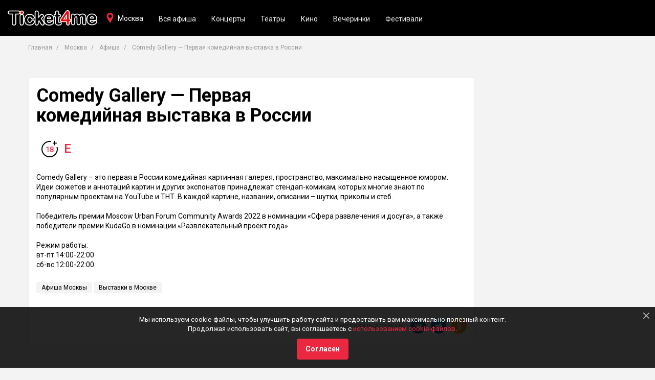

--- FILE ---
content_type: text/html; charset=UTF-8
request_url: https://ticket4me.ru/msk/afisha/comedy-gallery-pervaya-komediynaya-vystavka-v-rossii-125389
body_size: 46651
content:
<!DOCTYPE html>
<html lang="ru" prefix="og: http://ogp.me/ns# article: http://ogp.me/ns/article#">
<head>
    <meta http-equiv="Content-Type" content="text/html; charset=UTF-8" />

    
    <!-- title -->
        <title>Comedy Gallery — Первая комедийная выставка в России — Ticket4me</title>

            <link rel="shortcut icon" type="image/x-icon" href="/build/./img/shared/favicon.ico"/>
    
    
        <!-- meta tags -->
        <!--[if IE]><meta http-equiv='X-UA-Compatible' content='IE=edge,chrome=1'><![endif]-->

        <meta name="application-name" content="Ticket4me" />
        <meta name="viewport" content="width=device-width, initial-scale=1"/>
        <meta name="apple-mobile-web-app-capable" content="yes"/>

        <!-- keywords -->
        <meta name="keywords" content="" />

        <!-- description -->
                <meta name="description" content="Comedy Gallery — Первая комедийная выставка в России в Москве уже прошло, но есть билеты на другие мероприятия на «Ticket4me»." />

        <!-- robots -->
                <meta name="robots" content="noindex,follow" />

        
            <meta property='og:title' content="Comedy Gallery — Первая комедийная выставка в России — Ticket4me" id="meta_title"/>
            <meta property='og:description' content="Comedy Gallery — Первая комедийная выставка в России в Москве уже прошло, но есть билеты на другие мероприятия на «Ticket4me»." id="meta_desc"/>

                        <meta property='og:type' content="webpage" />

            <meta property='og:url' content="https://ticket4me.ru/msk/afisha/comedy-gallery-pervaya-komediynaya-vystavka-v-rossii-125389" id="meta_url"/>

                            <meta property='og:image' content="https://ticket4me.ru/media/cache/resolve/default/" id="meta_image"/>
            
            <meta property="og:site_name" content="Ticket4me" />
            <meta property="og:locale" content="ru-RU" />

        
                    <!-- geo tags -->
                    
        
            <meta name="yandex-verification" content="a1ad7b806f9dfa38" />
    
    

    
        <link rel="stylesheet" href="/build/0.7574bec4.css"><link rel="stylesheet" href="/build/app.eab4ecc2.css">

    <!-- HTML5 Shim and Respond.js IE8 support of HTML5 elements and media queries -->
    <!-- WARNING: Respond.js doesn't work if you view the page via file:// -->
    <!--[if lt IE 9]>
    <script src="https://oss.maxcdn.com/html5shiv/3.7.3/html5shiv.min.js"></script>
    <script src="https://oss.maxcdn.com/respond/1.4.2/respond.min.js"></script>
    <![endif]-->

        <script>window.yaContextCb=window.yaContextCb||[]</script>
    <script src="//yandex.ru/ads/system/context.js" async></script>

</head>
<body>

            <!-- header -->
        <div class="header" id="app_header">

    <div class="navbar navbar-default navbar-fixed-top">

        <div class="navbar-header">

            <button type="button" class="navbar-toggle collapsed"
                    data-toggle="collapse"
                    data-target="#header_nav"
                    aria-expanded="false"
            >
                <span class="sr-only">Toggle navigation</span>
                <span class="icon-bar"></span>
                <span class="icon-bar"></span>
                <span class="icon-bar"></span>
            </button>

            <a href="https://ticket4me.ru/" class="navbar-brand">
                <img src="/build/./img/shared/logo.png" alt="Ticket4me">
            </a>
        </div>

        <div class="navbar-tool navbar-city">
            <a href="#"
               data-toggle="modal"
               data-target="#cityDialog"
               class="tool-city"
            >Москва</a>
        </div>

        <div class="collapse navbar-collapse" id="header_nav">

            <ul class="nav navbar-nav">

                                
                    <li class="hidden-sm">
                        <a href="https://ticket4me.ru/msk/afisha">Вся афиша</a>
                    </li>

                    
                                            <li><a href="https://ticket4me.ru/msk/afisha/koncerty">Концерты</a></li>
                                                                    <li><a href="https://ticket4me.ru/msk/afisha/teatry">Театры</a></li>
                                                                    <li><a href="https://ticket4me.ru/msk/afisha/kino">Кино</a></li>
                                                                    <li><a href="https://ticket4me.ru/msk/afisha/vecherinki">Вечеринки</a></li>
                                                                    <li><a href="https://ticket4me.ru/msk/afisha/festivali">Фестивали</a></li>
                                            
                

            </ul>

        </div>

    </div>
</div>

<!-- Cities -->
<div class="ui-modal modal fade" id="cityDialog" tabindex="-1" role="dialog">
    <div class="modal-dialog" role="document">
        <div class="modal-content">

            <button type="button" class="modal-close" data-dismiss="modal"></button>
            <h2 class="modal-title">Ваш город?</h2>

            <div class="modal-body">

                <div class="city-dialog">

                    
                        <ul class="city-list clearfix">
                            
                                
                                <li><a href="https://ticket4me.ru/msk" class="active">
                                        <strong>Москва</strong>
                                    </a>
                                </li>
                            
                                
                                <li><a href="https://ticket4me.ru/spb" >
                                        <strong>Санкт-Петербург</strong>
                                    </a>
                                </li>
                            
                                
                                <li><a href="https://ticket4me.ru/voronezh" >
                                        <strong>Воронеж</strong>
                                    </a>
                                </li>
                            
                                
                                <li><a href="https://ticket4me.ru/krasnodar" >
                                        <strong>Краснодар</strong>
                                    </a>
                                </li>
                            
                                
                                <li><a href="https://ticket4me.ru/kazan" >
                                        <strong>Казань</strong>
                                    </a>
                                </li>
                                                    </ul>
                    
                    <ul class="city-list clearfix">
                        
                            
                            <li>
                                <a href="https://ticket4me.ru/anapa"  >Анапа</a>
                            </li>
                        
                            
                            <li>
                                <a href="https://ticket4me.ru/angarsk"  >Ангарск</a>
                            </li>
                        
                            
                            <li>
                                <a href="https://ticket4me.ru/arhangelsk"  >Архангельск</a>
                            </li>
                        
                            
                            <li>
                                <a href="https://ticket4me.ru/astrahan"  >Астрахань</a>
                            </li>
                        
                            
                            <li>
                                <a href="https://ticket4me.ru/balashiha"  >Балашиха</a>
                            </li>
                        
                            
                            <li>
                                <a href="https://ticket4me.ru/barnaul"  >Барнаул</a>
                            </li>
                        
                            
                            <li>
                                <a href="https://ticket4me.ru/belgorod"  >Белгород</a>
                            </li>
                        
                            
                            <li>
                                <a href="https://ticket4me.ru/belgrad"  >Белград</a>
                            </li>
                        
                            
                            <li>
                                <a href="https://ticket4me.ru/berdsk"  >Бердск</a>
                            </li>
                        
                            
                            <li>
                                <a href="https://ticket4me.ru/biysk"  >Бийск</a>
                            </li>
                        
                            
                            <li>
                                <a href="https://ticket4me.ru/blagoveschensk"  >Благовещенск</a>
                            </li>
                        
                            
                            <li>
                                <a href="https://ticket4me.ru/bryansk"  >Брянск</a>
                            </li>
                        
                            
                            <li>
                                <a href="https://ticket4me.ru/velikie-luki"  >Великие Луки</a>
                            </li>
                        
                            
                            <li>
                                <a href="https://ticket4me.ru/velikiy-novgorod"  >Великий Новгород</a>
                            </li>
                        
                            
                            <li>
                                <a href="https://ticket4me.ru/vladivostok"  >Владивосток</a>
                            </li>
                        
                            
                            <li>
                                <a href="https://ticket4me.ru/vladikavkaz"  >Владикавказ</a>
                            </li>
                        
                            
                            <li>
                                <a href="https://ticket4me.ru/vladimir"  >Владимир</a>
                            </li>
                        
                            
                            <li>
                                <a href="https://ticket4me.ru/volgograd"  >Волгоград</a>
                            </li>
                        
                            
                            <li>
                                <a href="https://ticket4me.ru/vologda"  >Вологда</a>
                            </li>
                        
                            
                            <li>
                                <a href="https://ticket4me.ru/voskresensk"  >Воскресенск</a>
                            </li>
                        
                            
                            <li>
                                <a href="https://ticket4me.ru/gorno-altaysk"  >Горно-Алтайск</a>
                            </li>
                        
                            
                            <li>
                                <a href="https://ticket4me.ru/dzerzhinsk"  >Дзержинск</a>
                            </li>
                        
                            
                            <li>
                                <a href="https://ticket4me.ru/domodedovo"  >Домодедово</a>
                            </li>
                        
                            
                            <li>
                                <a href="https://ticket4me.ru/dubna"  >Дубна</a>
                            </li>
                        
                            
                            <li>
                                <a href="https://ticket4me.ru/egorevsk"  >Егорьевск</a>
                            </li>
                        
                            
                            <li>
                                <a href="https://ticket4me.ru/ekaterinburg"  >Екатеринбург</a>
                            </li>
                        
                            
                            <li>
                                <a href="https://ticket4me.ru/zelenograd"  >Зеленоград</a>
                            </li>
                        
                            
                            <li>
                                <a href="https://ticket4me.ru/ivanovo"  >Иваново</a>
                            </li>
                        
                            
                            <li>
                                <a href="https://ticket4me.ru/izhevsk"  >Ижевск</a>
                            </li>
                        
                            
                            <li>
                                <a href="https://ticket4me.ru/irkutsk"  >Иркутск</a>
                            </li>
                        
                            
                            <li>
                                <a href="https://ticket4me.ru/yoshkar-ola"  >Йошкар-Ола</a>
                            </li>
                        
                            
                            <li>
                                <a href="https://ticket4me.ru/kaliningrad"  >Калининград</a>
                            </li>
                        
                            
                            <li>
                                <a href="https://ticket4me.ru/kaluga"  >Калуга</a>
                            </li>
                        
                            
                            <li>
                                <a href="https://ticket4me.ru/kemerovo"  >Кемерово</a>
                            </li>
                        
                            
                            <li>
                                <a href="https://ticket4me.ru/kirov"  >Киров</a>
                            </li>
                        
                            
                            <li>
                                <a href="https://ticket4me.ru/kolomna"  >Коломна</a>
                            </li>
                        
                            
                            <li>
                                <a href="https://ticket4me.ru/korolev"  >Королёв</a>
                            </li>
                        
                            
                            <li>
                                <a href="https://ticket4me.ru/kostroma"  >Кострома</a>
                            </li>
                        
                            
                            <li>
                                <a href="https://ticket4me.ru/krasnoyarsk"  >Красноярск</a>
                            </li>
                        
                            
                            <li>
                                <a href="https://ticket4me.ru/kurgan"  >Курган</a>
                            </li>
                        
                            
                            <li>
                                <a href="https://ticket4me.ru/kursk"  >Курск</a>
                            </li>
                        
                            
                            <li>
                                <a href="https://ticket4me.ru/lipeck"  >Липецк</a>
                            </li>
                        
                            
                            <li>
                                <a href="https://ticket4me.ru/lyubercy"  >Люберцы</a>
                            </li>
                        
                            
                            <li>
                                <a href="https://ticket4me.ru/magnitogorsk"  >Магнитогорск</a>
                            </li>
                        
                            
                            <li>
                                <a href="https://ticket4me.ru/maykop"  >Майкоп</a>
                            </li>
                        
                            
                            <li>
                                <a href="https://ticket4me.ru/mahachkala"  >Махачкала</a>
                            </li>
                        
                            
                            <li>
                                <a href="https://ticket4me.ru/murmansk"  >Мурманск</a>
                            </li>
                        
                            
                            <li>
                                <a href="https://ticket4me.ru/mytischi"  >Мытищи</a>
                            </li>
                        
                            
                            <li>
                                <a href="https://ticket4me.ru/naberezhnye-chelny"  >Набережные Челны</a>
                            </li>
                        
                            
                            <li>
                                <a href="https://ticket4me.ru/neftekamsk"  >Нефтекамск</a>
                            </li>
                        
                            
                            <li>
                                <a href="https://ticket4me.ru/nizhnevartovsk"  >Нижневартовск</a>
                            </li>
                        
                            
                            <li>
                                <a href="https://ticket4me.ru/nizhnekamsk"  >Нижнекамск</a>
                            </li>
                        
                            
                            <li>
                                <a href="https://ticket4me.ru/nizhniy-novgorod"  >Нижний Новгород</a>
                            </li>
                        
                            
                            <li>
                                <a href="https://ticket4me.ru/nizhniy-tagil"  >Нижний Тагил</a>
                            </li>
                        
                            
                            <li>
                                <a href="https://ticket4me.ru/novokuzneck"  >Новокузнецк</a>
                            </li>
                        
                            
                            <li>
                                <a href="https://ticket4me.ru/novomoskovsk"  >Новомосковск</a>
                            </li>
                        
                            
                            <li>
                                <a href="https://ticket4me.ru/novorossiysk"  >Новороссийск</a>
                            </li>
                        
                            
                            <li>
                                <a href="https://ticket4me.ru/novosibirsk"  >Новосибирск</a>
                            </li>
                        
                            
                            <li>
                                <a href="https://ticket4me.ru/obninsk"  >Обнинск</a>
                            </li>
                        
                            
                            <li>
                                <a href="https://ticket4me.ru/odincovo"  >Одинцово</a>
                            </li>
                        
                            
                            <li>
                                <a href="https://ticket4me.ru/omsk"  >Омск</a>
                            </li>
                        
                            
                            <li>
                                <a href="https://ticket4me.ru/orel"  >Орёл</a>
                            </li>
                        
                            
                            <li>
                                <a href="https://ticket4me.ru/orenburg"  >Оренбург</a>
                            </li>
                        
                            
                            <li>
                                <a href="https://ticket4me.ru/orehovo-zuevo"  >Орехово-Зуево</a>
                            </li>
                        
                            
                            <li>
                                <a href="https://ticket4me.ru/penza"  >Пенза</a>
                            </li>
                        
                            
                            <li>
                                <a href="https://ticket4me.ru/perm"  >Пермь</a>
                            </li>
                        
                            
                            <li>
                                <a href="https://ticket4me.ru/petrozavodsk"  >Петрозаводск</a>
                            </li>
                        
                            
                            <li>
                                <a href="https://ticket4me.ru/podolsk"  >Подольск</a>
                            </li>
                        
                            
                            <li>
                                <a href="https://ticket4me.ru/pskov"  >Псков</a>
                            </li>
                        
                            
                            <li>
                                <a href="https://ticket4me.ru/ramenskoe"  >Раменское</a>
                            </li>
                        
                            
                            <li>
                                <a href="https://ticket4me.ru/rostov-na-donu"  >Ростов-на-Дону</a>
                            </li>
                        
                            
                            <li>
                                <a href="https://ticket4me.ru/ruza"  >Руза</a>
                            </li>
                        
                            
                            <li>
                                <a href="https://ticket4me.ru/ryazan"  >Рязань</a>
                            </li>
                        
                            
                            <li>
                                <a href="https://ticket4me.ru/samara"  >Самара</a>
                            </li>
                        
                            
                            <li>
                                <a href="https://ticket4me.ru/saransk"  >Саранск</a>
                            </li>
                        
                            
                            <li>
                                <a href="https://ticket4me.ru/saratov"  >Саратов</a>
                            </li>
                        
                            
                            <li>
                                <a href="https://ticket4me.ru/sevastopol"  >Севастополь</a>
                            </li>
                        
                            
                            <li>
                                <a href="https://ticket4me.ru/sergiev-posad"  >Сергиев Посад</a>
                            </li>
                        
                            
                            <li>
                                <a href="https://ticket4me.ru/serpuhov"  >Серпухов</a>
                            </li>
                        
                            
                            <li>
                                <a href="https://ticket4me.ru/simferopol"  >Симферополь</a>
                            </li>
                        
                            
                            <li>
                                <a href="https://ticket4me.ru/smolensk"  >Смоленск</a>
                            </li>
                        
                            
                            <li>
                                <a href="https://ticket4me.ru/sochi"  >Сочи</a>
                            </li>
                        
                            
                            <li>
                                <a href="https://ticket4me.ru/stavropol"  >Ставрополь</a>
                            </li>
                        
                            
                            <li>
                                <a href="https://ticket4me.ru/surgut"  >Сургут</a>
                            </li>
                        
                            
                            <li>
                                <a href="https://ticket4me.ru/syktyvkar"  >Сыктывкар</a>
                            </li>
                        
                            
                            <li>
                                <a href="https://ticket4me.ru/tambov"  >Тамбов</a>
                            </li>
                        
                            
                            <li>
                                <a href="https://ticket4me.ru/tver"  >Тверь</a>
                            </li>
                        
                            
                            <li>
                                <a href="https://ticket4me.ru/tolyatti"  >Тольятти</a>
                            </li>
                        
                            
                            <li>
                                <a href="https://ticket4me.ru/tomsk"  >Томск</a>
                            </li>
                        
                            
                            <li>
                                <a href="https://ticket4me.ru/tula"  >Тула</a>
                            </li>
                        
                            
                            <li>
                                <a href="https://ticket4me.ru/tyumen"  >Тюмень</a>
                            </li>
                        
                            
                            <li>
                                <a href="https://ticket4me.ru/ulan-ude"  >Улан-Удэ</a>
                            </li>
                        
                            
                            <li>
                                <a href="https://ticket4me.ru/ulyanovsk"  >Ульяновск</a>
                            </li>
                        
                            
                            <li>
                                <a href="https://ticket4me.ru/ufa"  >Уфа</a>
                            </li>
                        
                            
                            <li>
                                <a href="https://ticket4me.ru/habarovsk"  >Хабаровск</a>
                            </li>
                        
                            
                            <li>
                                <a href="https://ticket4me.ru/himki"  >Химки</a>
                            </li>
                        
                            
                            <li>
                                <a href="https://ticket4me.ru/cheboksary"  >Чебоксары</a>
                            </li>
                        
                            
                            <li>
                                <a href="https://ticket4me.ru/chelyabinsk"  >Челябинск</a>
                            </li>
                        
                            
                            <li>
                                <a href="https://ticket4me.ru/cherepovec"  >Череповец</a>
                            </li>
                        
                            
                            <li>
                                <a href="https://ticket4me.ru/chita"  >Чита</a>
                            </li>
                        
                            
                            <li>
                                <a href="https://ticket4me.ru/shahty"  >Шахты</a>
                            </li>
                        
                            
                            <li>
                                <a href="https://ticket4me.ru/schelkovo"  >Щёлково</a>
                            </li>
                        
                            
                            <li>
                                <a href="https://ticket4me.ru/elektrostal"  >Электросталь</a>
                            </li>
                        
                            
                            <li>
                                <a href="https://ticket4me.ru/yuzhno-sahalinsk"  >Южно-Сахалинск</a>
                            </li>
                        
                            
                            <li>
                                <a href="https://ticket4me.ru/yaroslavl"  >Ярославль</a>
                            </li>
                                            </ul>

                </div>

            </div>
        </div>
    </div>
</div>
<!-- ./Cities -->

<div class="scroll-up"></div>
    
    
    <div class="app-afisha-event">

        <div class="container">

            <ul class="breadcrumb">
    <li>
        <a href="https://ticket4me.ru/">Главная</a>
    </li>

            <li>
            <a href="https://ticket4me.ru/msk">Москва</a>
        </li>
    
            <li>
            <a href="https://ticket4me.ru/msk/afisha">Афиша</a>
        </li>
    
    <li class="active">
        Comedy Gallery — Первая комедийная выставка в России
    </li>


</ul>
            <div class="block">

                <div class="row">

                    <div class="col-md-9">

                        
                        <!-- Event -->
                        <div class="box event">

                            <div class="row">
                                                                <div class="col-md-8">
                                    <h1 class="event-title">Comedy Gallery — Первая комедийная выставка в России</h1>

                                    <div class="event-info clearfix">
                                                                                
                                                                            </div>

                                    <div class="event-tickets margin-t-15">
                                        
                                        <span class="event-agelimit">
                                            <span>18</span>
                                        </span>

                                        <span class="event-online" title="Электронный билет">E</span>
                                    </div>

                                    
                                    
                                </div>

                                <div class="col-md-12 margin-t-30">
                                    <div class="event-desc">Comedy Gallery – это первая в России комедийная картинная галерея, пространство, максимально насыщенное юмором. Идеи сюжетов и аннотаций картин и других экспонатов принадлежат стендап-комикам, которых многие знают по популярным проектам на YouTube и ТНТ. В каждой картине, названии, описании – шутки, приколы и стеб.<br><br>Победитель премии Moscow Urban Forum Community Awards 2022 в номинации «Сфера развлечения и досуга», а также победители премии KudaGo в номинации «Развлекательный проект года».<br><br>Режим работы: <br>вт-пт 14:00-22:00<br>сб-вс 12:00-22:00</div>

                                    <ul class="event-tags">
                                                                                    <li style="display: inline-block">
                                                <a href="https://ticket4me.ru/msk/afisha">
                                                    Афиша Москвы
                                                </a>
                                            </li>
                                        
                                                                                    <li style="display: inline-block">
                                                <a href="https://ticket4me.ru/msk/afisha/vystavki">
                                                    Выставки в Москве
                                                </a>
                                            </li>
                                                                            </ul>

                                    <div class="event-share">
                                        <span>Рассказать друзьям:</span><div class="share-tools">
    <div class="socnet-link socnet-vk share-tool" data-social="vk"></div>
        <div class="socnet-link socnet-tw share-tool" data-social="tw"></div>
    <div class="socnet-link socnet-ok share-tool" data-social="ok"></div>
</div>                                    </div>

                                </div>

                            </div>

                        </div>
                        <!-- ./Event -->

                    </div>

                    <div class="col-md-3">
                        



    <div class="ad-box ad-240-400">
        <div id="yandex_rtb_R-A-357851-1"></div>
        <script>
            window.yaContextCb.push(function(){
                Ya.Context.AdvManager.render({
                    blockId: "R-A-357851-1",
                    renderTo: "yandex_rtb_R-A-357851-1",
                })
            });
        </script>
            </div>
                    </div>

                </div>
            </div>

            



    <div class="ad-box ad-780-90">
        <div id="yandex_rtb_R-A-357851-10"></div>
        <script>
            window.yaContextCb.push(function(){
                Ya.Context.AdvManager.render({
                    blockId: "R-A-357851-10",
                    renderTo: "yandex_rtb_R-A-357851-10",
                })
            });
        </script>
            </div>

            <!-- Events -->
                            <div class="block event-similar">

                    <h3 class="h2">Другие события в Москве</h3>

                    <div class="item-grid">
                        <div class="row">
                                                            
            
    
    
<div class="col-xs-6 col-md-4">
    <div class="event-item grid-item clearfix">

        <a class="event-cover" href="https://ticket4me.ru/msk/afisha/frida-kalo-neslomlennaya-fotovystavka-i-immersivnoe-shou-van-gog-ozhivshie-polotna-18-381827"
                      style="background-image: url('https://ticket4me.ru/media/cache/default/images/events/cover/694ac5a0e9113af5f6432f1f.jpg');"
                   >

            <span class="event-agelimit">18+</span>

                                    
        </a>
        <div class="event-wrap">
            <div class="event-title h4 margin-t-0">
                <a href="https://ticket4me.ru/msk/afisha/frida-kalo-neslomlennaya-fotovystavka-i-immersivnoe-shou-van-gog-ozhivshie-polotna-18-381827">«Фрида Кало. Несломленная» Фотовыставка и иммерсивное шоу // Ван Гог. Ожившие полотна  18+</a>
            </div>

            <div class="event-tags">

                                                            <span class="event-tag">Выставки</span>
                                                </div>

            <div class="event-time">
                                    24 января в 19:30
                            </div>
            <div class="event-place">Арт-пространство Люмьер-Холл (г.Москва)</div>
            <div class="event-price">
                
                
                <a class="btn btn-default" href="https://ticket4me.ru/msk/afisha/frida-kalo-neslomlennaya-fotovystavka-i-immersivnoe-shou-van-gog-ozhivshie-polotna-18-381827">Купить билет</a>
            </div>

                    </div>
    </div>

</div>
                                                            
            
    
    
<div class="col-xs-6 col-md-4">
    <div class="event-item grid-item clearfix">

        <a class="event-cover" href="https://ticket4me.ru/msk/afisha/ayvazovskiy-ozhivshie-polotna-381923"
                      style="background-image: url('https://ticket4me.ru/media/cache/default/images/events/cover/694aaf8f76e51de1eb1dfd8d.png');"
                   >

            <span class="event-agelimit">0+</span>

                                    
        </a>
        <div class="event-wrap">
            <div class="event-title h4 margin-t-0">
                <a href="https://ticket4me.ru/msk/afisha/ayvazovskiy-ozhivshie-polotna-381923">Айвазовский. Ожившие полотна</a>
            </div>

            <div class="event-tags">

                                                            <span class="event-tag">Выставки</span>
                                                </div>

            <div class="event-time">
                                    24 января в 18:30
                            </div>
            <div class="event-place">Арт-пространство Люмьер-Холл (г.Москва)</div>
            <div class="event-price">
                
                
                <a class="btn btn-default" href="https://ticket4me.ru/msk/afisha/ayvazovskiy-ozhivshie-polotna-381923">Купить билет</a>
            </div>

                    </div>
    </div>

</div>
                                                            
            
    
    
<div class="col-xs-6 col-md-4">
    <div class="event-item grid-item clearfix">

        <a class="event-cover" href="https://ticket4me.ru/msk/afisha/frida-kalo-neslomlennaya-fotovystavka-i-immersivnoe-shou-van-gog-ozhivshie-polotna-18-381824"
                      style="background-image: url('https://ticket4me.ru/media/cache/default/images/events/cover/694ac5a0e9113af5f6432f1f.jpg');"
                   >

            <span class="event-agelimit">18+</span>

                                    
        </a>
        <div class="event-wrap">
            <div class="event-title h4 margin-t-0">
                <a href="https://ticket4me.ru/msk/afisha/frida-kalo-neslomlennaya-fotovystavka-i-immersivnoe-shou-van-gog-ozhivshie-polotna-18-381824">«Фрида Кало. Несломленная» Фотовыставка и иммерсивное шоу // Ван Гог. Ожившие полотна  18+</a>
            </div>

            <div class="event-tags">

                                                            <span class="event-tag">Выставки</span>
                                                </div>

            <div class="event-time">
                                    24 января в 12:00
                            </div>
            <div class="event-place">Арт-пространство Люмьер-Холл (г.Москва)</div>
            <div class="event-price">
                
                
                <a class="btn btn-default" href="https://ticket4me.ru/msk/afisha/frida-kalo-neslomlennaya-fotovystavka-i-immersivnoe-shou-van-gog-ozhivshie-polotna-18-381824">Купить билет</a>
            </div>

                    </div>
    </div>

</div>
                                                    </div>
                    </div>
                </div>
                        <!-- ./Events -->

        </div>

    </div>


    
        
        <!-- footer -->
        <div class="footer">
    <div class="footer-wrap">
        <div class="container">
            <div class="row">

                <div class="col-sm-4">
                    <a class="footer-logo"><img src="/build/img/shared/logo.png" alt="Ticket4me"/></a>
                    <p class="footer-snippet">
                        Продажа электронных билетов на крутые мероприятия и интересные события.
                    </p>
                </div>

                <div class="col-sm-4">
                    <ul class="footer-nav">
                                                    <li>
                                <a href="https://ticket4me.ru/pokupatelyam-biletov.html" class="link-underline">Покупателям билетов</a>
                            </li>
                                                    <li>
                                <a href="https://ticket4me.ru/organizatoram.html" class="link-underline">Организаторам</a>
                            </li>
                                                    <li>
                                <a href="https://ticket4me.ru/cookies.html" class="link-underline">Политика конфиденциальности</a>
                            </li>
                                            </ul>
                </div>

                <div class="col-sm-4">

                    
                    <div class="socnets margin-t-15">
                        <a class="socnet-link socnet-vk" href="https://vk.com/ticket4me" target="_blank"></a>
                                                                        <a class="socnet-link socnet-ok" href="https://ok.ru/group/53844930068655" target="_blank"></a>
                        <a class="socnet-link socnet-telegram" href="https://t.me/Ticket4me_ru" target="_blank"></a>
                                                                    </div>
                </div>

            </div>

            <div class="footer-copyright">
                © 2018 — 2026 Афиша и билеты «Ticket4me»<br/>
                При полном или частичном использовании материалов сайта прямая индексируемая гиперссылка на https://ticket4me.ru/ обязательна.
            </div>
        </div>
    </div>
</div>
    
    
        <!-- cookies -->
                    <div class="cookies alert alert-black alert-dismissible" role="alert" id="app_cookies">
    <button type="button" class="close" data-dismiss="alert" aria-label="Close"></button>

    <p>
        Мы используем cookie-файлы, чтобы улучшить работу сайта и предоставить вам максимально полезный контент.
        <br/>Продолжая использовать сайт, вы соглашаетесь с
        <a href="https://ticket4me.ru/cookies.html" target="_blank">использованием cookie-файлов</a>.
    </p>

    <button class="btn btn-default margin-t-10" data-dismiss="alert">Согласен</button>

</div>        
    

    
    <!--noindex--><!--googleoff: all-->
            <script src="/build/runtime.fa8f03f5.js"></script><script src="/build/0.ec362c8e.js"></script><script src="/build/app.da33d036.js"></script>

            <script>
                app.init({
                    locale: 'ru',
                    enviroment: 'prod',
                    app_name: 'Ticket4me',
                    'app.search': 'https://ticket4me.ru/search',
                });

                app.module('search').initSearch({
                    city: 'msk'
                });

                app.module('events').init({
                    'buy_tickets': 0
                });

            </script>
        <!--googleon: all--><!--/noindex-->


    <script src="https://ticketscloud.com/static/scripts/widget/tcwidget.js"></script>

    
            
    <!-- Yandex.Metrika counter -->
    <script type="text/javascript" >
        (function(m,e,t,r,i,k,a){m[i]=m[i]||function(){(m[i].a=m[i].a||[]).push(arguments)};
            m[i].l=1*new Date();k=e.createElement(t),a=e.getElementsByTagName(t)[0],k.async=1,k.src=r,a.parentNode.insertBefore(k,a)})
        (window, document, "script", "https://mc.yandex.ru/metrika/tag.js", "ym");

        ym(46563384, "init", {
            id:46563384,
            clickmap:true,
            trackLinks:true,
            accurateTrackBounce:true
        });
    </script>
    <noscript><div><img src="https://mc.yandex.ru/watch/46563384" style="position:absolute; left:-9999px;" alt="" /></div></noscript>
    <!-- /Yandex.Metrika counter -->

    <script>
        !function(){
            var t=document.createElement("script");
            t.type="text/javascript",
                t.async=!0,
                t.src="https://vk.com/js/api/openapi.js?160",
                t.onload=function(){
                    VK.Retargeting.Init("VK-RTRG-336762-brrpC"),VK.Retargeting.Hit()
                },
                document.head.appendChild(t)
        }();
    </script>
    <noscript><img src="https://vk.com/rtrg?p=VK-RTRG-336762-brrpC" style="position:fixed; left:-999px;" alt=""/></noscript>


    


    
</body>
</html>